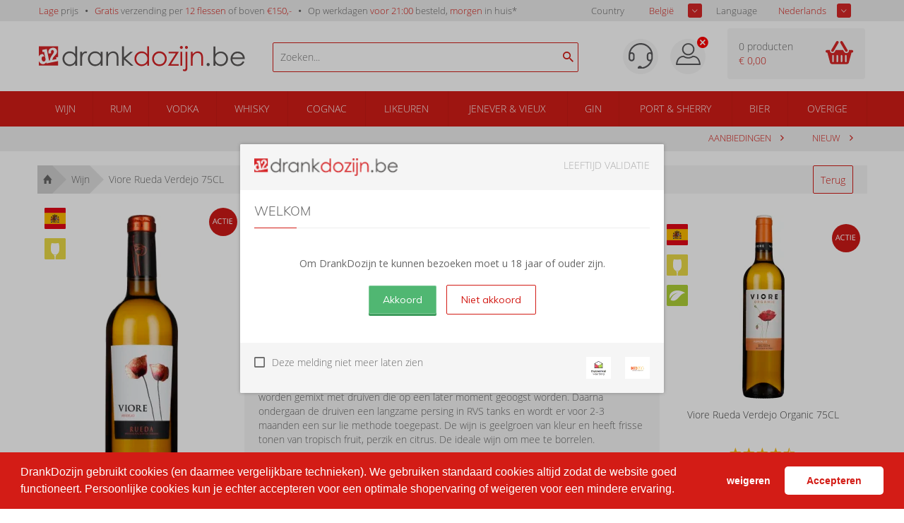

--- FILE ---
content_type: text/html; charset=iso-8859-1
request_url: https://drankdozijn.be/artikel/fles-viore-rueda-verdejo-75cl
body_size: 15818
content:

<!DOCTYPE html>
<!--[if lt IE 7]>      <html class="no-js lt-ie9 lt-ie8 lt-ie7"> <![endif]-->
<!--[if IE 7]>         <html class="no-js lt-ie9 lt-ie8"> <![endif]-->
<!--[if IE 8]>         <html class="no-js lt-ie9"> <![endif]-->
<!--[if gt IE 8]><!-->
<html class="no-js" lang="nl-be">
<!--<![endif]-->
<head prefix="og: https://ogp.me/ns# fb: https://ogp.me/ns/fb# product: https://ogp.me/ns/product#">

	<title>Viore Rueda Verdejo 75cl voordelig kopen? | DrankDozijn.be</title>
	<meta http-equiv="X-UA-Compatible" content="IE=edge">
	<meta name="robots" content="index, follow">
	<meta name="viewport" content="width=device-width, initial-scale=1, maximum-scale=1, user-scalable=no, shrink-to-fit=no">

	<meta name="google-site-verification" content="I980gJyF7Bfm2prVFPe_GvgQ5SHfh1o3RxeYWFYtlZ0" />

	<meta name="theme-color" content="#d31c16">
	<meta name="msapplication-navbutton-color" content="#d31c16">
	<meta name="apple-mobile-web-app-status-bar-style" content="#d31c16">
    <script>
            var userEmail = '';
        var GPersonalProductBlocks = [];
            var GPremiumMember = 'N'
    </script>
	<link rel="alternate" href="https://drankdozijn.nl/artikel/fles-viore-rueda-verdejo-75cl" hreflang="nl-nl" />
<link rel="alternate" href="https://drankdozijn.be/artikel/fles-viore-rueda-verdejo-75cl" hreflang="nl-be" />
<link rel="alternate" href="https://drankdozijn.de/artikel/fles-viore-rueda-verdejo-75cl" hreflang="de-de" />
<link rel="alternate" href="https://drankdozijn.fr/artikel/fles-viore-rueda-verdejo-75cl" hreflang="fr-fr" />
<link rel="canonical" href="https://drankdozijn.be/artikel/fles-viore-rueda-verdejo-75cl" />
	<link href="/assets/img/favicon.ico" rel="shortcut icon" type="image/x-icon" />
    <link href="/assets/css/vendor/packed/vendor-assets-packed.min.css?ver=1604326392" rel="stylesheet" type="text/css">

    <!-- Auto minify by CloudFlare -->
    <link href="/assets/css/theme_v2.css?ver=1749796420" rel="stylesheet">
    	<!--[if IE]>
		<style>
        	.animated {
				opacity: 1 !important;
				transform: translate3d(0) !important;
			}
			#usp ul li span.cur {
				border: 0 none !important;
				line-height: 18px !important;

			}
			#header a {
				text-decoration: none !important;
			}
        </style>
    <![endif]-->

	<meta http-equiv="Content-Type" content="text/html; charset=iso-8859-1" /><meta name="description" content="Viore Rueda Verdejo kopen? Deze wijn &amp;amp; meer bestel je tegen een lage prijs bij DrankDozijn. | Voor 21:00 uur besteld = morgen in huis!*" /><meta name="og:description" id="opengraph_descr" content="Viore Rueda Verdejo kopen? Deze wijn &amp;amp; meer bestel je tegen een lage prijs bij DrankDozijn. | Voor 21:00 uur besteld = morgen in huis!*" /><meta name="og:title" id="opengraph_title" content="Viore Rueda Verdejo 75cl voordelig kopen? | DrankDozijn.be" /><meta property="og:image" content="https://res.cloudinary.com/boozeboodcdn/image/upload/assets/drankdozijn/img/d12-icon.svg" />		<script src="/assets/js/vendor/jquery-2.2.4.min.js"></script>
        <script>
        function getRedirectValue() {
            return btoa(window.location.pathname + window.location.search) + '&encoding=b64';
        }
        </script>

        
        <!-- Icons non-blocking laden -->
        <link rel="preload" href="/assets/css/vendor/ionicons.min.css?ver=1644827134" as="style" onload="this.onload=null;this.rel='stylesheet'">
        <noscript><link href="/assets/css/vendor/ionicons.min.css?ver=1644827134" rel="stylesheet" type="text/css"></noscript>
        <!-- Initialisatie sGTM -->
<script async src="https://sgtm.drankdozijn.be/gtag/js?id=G-QKPGN557YW"></script>
<script type="text/javascript">
    function cookieConsentStatus() {
        const cookies = document.cookie.split(';').map(cookie => cookie.trim());
        const consentCookie = cookies.find(cookie => cookie.startsWith('cookieconsent_status='));
        const consentValue = consentCookie ? consentCookie.split('=')[1] : null;

        return consentValue === 'allow' ? 'granted' : 'denied';
    }
</script>
<script type="text/javascript">
    sgtmDebug = false;
    window.dataLayer = [];

    function gtag() {
        if (sgtmDebug) {
            console.log('gtag event', arguments);
        }

        dataLayer.push(arguments);
    }
    

    // Setup van default consent modus
    gtag('consent', 'default', {
        'ad_storage': cookieConsentStatus(),
        'analytics_storage': cookieConsentStatus()
    });

    // Setup van server-side protocol
    gtag('js', new Date());
    gtag('config', 'G-QKPGN557YW', {
        'transport_url': 'https://sgtm.drankdozijn.be',
        'first_party_collection': true,
        'allow_enhanced_conversions': true
    });

    // Methode om eenmalig de currency in te stellen op EUR voor conversie events
    gtag('set', {
        'currency': 'EUR'
    });

</script>
<script type="text/javascript">
    // When cookie conset is not deny, check every x seconds if status has changed.
    // Using setInterval because CookieStore change event is not supported by safari.
    if (sgtmDebug) {
        console.log('1) Cookie consent status : ' + cookieConsentStatus());
    }

    if (cookieConsentStatus() === 'denied') {
        // Initialize a variable to store the current value of cookieConsentStatus()
        let currentCookieConsentStatus = cookieConsentStatus();

        // Create a function to detect changes to the cookieConsentStatus() property
        function checkCookieConsentStatus() {
            if (cookieConsentStatus() !== currentCookieConsentStatus) {
                if (sgtmDebug) {
                    console.log('2) Cookie consent status : ' + cookieConsentStatus());
                }

                gtag('consent', 'update', {
                    'ad_storage': cookieConsentStatus(),
                    'analytics_storage': cookieConsentStatus(),
                });

                currentCookieConsentStatus = cookieConsentStatus();
            }
        }

        // Set up an interval to check for changes every x second
        setInterval(checkCookieConsentStatus, 3000);
    }
</script></head>
<body>
    <!-- Leeftijd validatie -->
					<div class="leeftijdcheck_overlay">
					<div class="leeftijdcheck">
						<div id="leeftijd-wrapper">

							<div class="drankdozijn_vernieuwd">
								<img sizes="(min-width: 768px) 171px, 137px" srcset="
                                    https://res-1.cloudinary.com/boozeboodcdn/image/upload/c_limit,h_25,w_171/f_auto,q_auto/v1/assets/drankdozijn/img/svg/logo-drankdozijn-be.svg 171w,https://res-1.cloudinary.com/boozeboodcdn/image/upload/c_limit,h_20,w_137/f_auto,q_auto/v1/assets/drankdozijn/img/svg/logo-drankdozijn-be.svg 137w" src="
                                    https://res-1.cloudinary.com/boozeboodcdn/image/upload/c_limit,h_25,w_171/f_auto,q_auto/v1/assets/drankdozijn/img/svg/logo-drankdozijn-be.svg" class="pull-left" alt="https://drankdozijn.be" />
                                <span style="color: #ADADAD;" class="pull-right">LEEFTIJD VALIDATIE</span>
								<div class="clear"></div>
							</div>

            				<div class="leeftijd_top">
            					<h4>Welkom</h4>
            					<p class="text-center"><b>Om DrankDozijn te kunnen bezoeken moet u 18 jaar of ouder zijn.</b></p>
            				</div>

            				<div class="leeftijd_bottom">
            					<div class="validatie_ja_nee">
            						<button style="margin-right: 10px;" type="submit" value="JA" class="btn inloggen ja-button naar_ddz" name="naar_drankdozijn">Akkoord</button>
            						<div class="clear hidden"></div>
            						<button type="submit" value="NEE" class="btn outline inloggen nee-button" onclick="javascript:$('#leeftijd-wrapper').hide();$('#validatie-nee').show();">Niet akkoord</button>
            					</div>
            				</div>

						</div>

            			<div id="validatie-nee" style="display: none;">
            				<div class="drankdozijn_vernieuwd">
            					<img sizes="(min-width: 768px) 171px, 137px" srcset="
            						https://res-1.cloudinary.com/boozeboodcdn/image/upload/c_limit,h_25,w_171/f_auto,q_auto/v1/assets/drankdozijn/img/svg/logo-drankdozijn-be.svg 171w, https://res-1.cloudinary.com/boozeboodcdn/image/upload/c_limit,h_20,w_137/f_auto,q_auto/v1/assets/drankdozijn/img/svg/logo-drankdozijn-be.svg 137w" src="
                                        https://res-1.cloudinary.com/boozeboodcdn/image/upload/c_limit,h_25,w_171/f_auto,q_auto/v1/assets/drankdozijn/img/svg/logo-drankdozijn-be.svg" class="pull-left" alt="DrankDozijn.be" />
								<span style="color: #ADADAD;" class="pull-right">LEEFTIJD VALIDATIE</span>
								<div class="clear"></div>
							</div>

            				<div style="padding: 20px 20px 40px 20px;">
            					<h4>Sorry</h4>
            					<p>DrankDozijn.be verkoopt geen alcoholhoudende dranken aan personen onder de 18 jaar.</p>
                      <input onclick="javascript: checkLegalAge();" type="checkbox" class="custom_check" id="legal_age_continue" name="legal_age_continue" />
                      <label for="legal_age_continue">Ik heb wel de wettelijke leeftijd om alcohol te drinken op mijn locatie</label>
                      <script>
                        function checkLegalAge(e) {
                          var legal_age_continue_btn = document.getElementById('legal_age_continue_btn');
                          if(document.getElementById('legal_age_continue').checked){
                            legal_age_continue_btn.style.display = 'initial';
                          } else {
                            legal_age_continue_btn.style.display = 'none';
                          }
                        }
                      </script>
                      <div style="text-align: center; padding-top: 20px">
                        <button id="legal_age_continue_btn" style="margin-right: 10px; display: none" type="submit" value="JA" class="btn inloggen ja-button naar_ddz" name="naar_drankdozijn">Toch doorgaan</button>
                      </div>
                    </div>
						</div>

            			<div class="thuiswinkel_leeftijd">
            				<a href="https://drankdozijn.be/alcoholgebruik">
								<img src='https://res-3.cloudinary.com/boozeboodcdn/image/upload/c_limit,h_20,w_25/f_auto,q_40/v1/assets/drankdozijn/img/svg/nix18.svg' alt='NIX 18' title='NIX 18'/>							</a>
							<a href="https://www.thuiswinkel.org/leden/drankdozijn.nl/certificaat" target="_blank" rel="nofollow">
								<img src='https://res-2.cloudinary.com/boozeboodcdn/image/upload/c_limit,h_20,w_25/f_auto,q_40/v1/assets/drankdozijn/img/svg/thuiswinkel-waarborg.svg' alt='Thuiswinkel' loading='lazy' title='Thuiswinkel'/>							</a>
            				<p>
            					<input type="checkbox" class="custom_check" id="validatie_cookie" name="validatie_cookie" />
            					<label for="validatie_cookie">Deze melding niet meer laten zien</label>
            				</p>
							<div class="clear"></div>
						</div>

					</div>
				</div>
			<!-- /Leeftijd validatie -->

	


		<div class="alert alert-success fixed top" style="z-index: 4;">
		<b class="product-name"></b> <span class="product-desc"></span>
	</div>

	<div class="container-fluid hidden-xs" id="usp">
		<div class="row">
			<div class="container">
				<div class="row">
					<div class="col-xs-12">
						<ul class="pull-left">
							<li class="hidden-xs hidden-sm"><span>Lage</span> prijs</li>
							<li class="hidden-sm hidden-md"><span>Gratis</span> verzending per <span>12 flessen</span> of boven <span>&euro;150,-</span></li>
														<li><a href="/verzendinformatie">Op werkdagen <span>voor 21:00</span> besteld, <span>morgen</span> in huis*</a></li>
							
							<!-- <li class="hidden-xs hidden-sm"><span>Groot</span> assortiment</li> -->
							<!-- <li class="hidden-xs hidden-sm"><span>Per fles</span> bestellen</li> -->
						</ul>
                        <!-- Shop selectors pas tonen wanneer DOM geladen is. Voorkomt geflikker van dropdowns tijdens het opbouwen van de pagina -->
						<ul class="pull-right" style="display:none;" id="shopSelectors">
																	<li><span style="color: #676767;" class="pull-left">Country</span>
                                        <div class="sb_filter sample-1">
                                            <select id="set_land" onChange="changeShopPopup(window.location.pathname + window.location.search)">
                                                 <option value="NL" >Nederland</option>                                                  <option value="BE" selected>Belgi&euml;</option>                                                  <option value="DE" >Duitsland</option>                                                                                                  <option value="FR" >Frankrijk</option>                                         </select>
								</div></li>
																									<li><span style="color: #676767;" class="pull-left">Language</span>
								<div class="sb_filter sample-1">
									<select id="set_language"
										onChange="changeLang(getRedirectValue())">
										<option value="nl"
											selected>Nederlands</option>
										<option value="en"
											>English</option>
										<option value="de" >Deutsch</option>
										<option value="fr" >Frans</option>
									</select>
								</div></li>
															</ul>
					</div>
				</div>
			</div>
		</div>
	</div>

	<nav class="container-fluid" id="navigation">
		<div class="row">
			<div class="container">
				<div class="row">
					<div class="col-xs-12 visible-xs">
						<ul class="pull-left mobile-navigation">
							<li><a href="#" class="account-mobile" id="product-menu"> <i class="ion-navicon-round"></i>
							</a>
								<ul class="dropdown-menu" id="product-category">
    																		</ul></li>
              							<li style="position: initial;" class="open">
                                <a href="#" class="dropdown-toggle account-mobile" id="product-search" data-toggle="dropdown" type="button" aria-haspopup="true" aria-expanded="true">
                                    <i class="ion-android-search"></i>
							    </a>
								<ul class="dropdown-menu" aria-labelledby="product-search">
                                    <span x-data="searchSuggestions">
    <li>
        <form method="get" action="/zoeken">
            <input @input.debounce.150="fetchSuggestions" class="search-input-mobile" placeholder="Zoeken..." type="text" x-model="searchTerm" x-on:blur="onBlur()" x-on:focus="onFocus()" @keyup.enter="onEnter()">
            <label for="submit" class="add-on" @click="onEnter()">
                <i class="ion-android-search"></i>
            </label>
        </form>
    </li>
    <div class="autocomplete-container-new-mobile">
        <template x-for="suggestion in suggestions.slice(0, 50)">
            <div class="autocomplete-item-new-mobile" x-on:click="gotoLink(suggestion)">
                <div class="autocomplete-image-new-mobile">
                    <template x-if="suggestion.image">
                        <img :src="'https://res.cloudinary.com/boozeboodcdn/image/upload/e_trim:10/c_pad,h_80,w_80/c_limit,h_80,w_80/b_rgb:ffffff,q_80/f_auto/d_assets:misc:empty-search-suggestion.png' + suggestion.image" />
                    </template>
                    <template x-if="!suggestion.image">
                        <img src="https://res.cloudinary.com/boozeboodcdn/image/upload/e_trim:10/c_pad,h_80,w_80/c_limit,h_80,w_80/b_rgb:ffffff,q_80/f_auto/v20231002115600/assets/misc/empty-search-suggestion.png" />
                    </template>
                </div>
                <div class="autocomplete-text-new-mobile">
                    <p style="font-weight: 400;" class="autocomplete-text-new-mobile-overflow-text" x-html="highlightSuggestions(suggestion)"></p>
                    <template x-if="suggestion.subText">
                        <p x-text="suggestion.subText"></p>
                    </template>
                </div>
                <div class="suggestion-label-new-mobile">
                    <p style="font-size:.775rem" class="autocomplete-text-new-mobile-overflow-text label-styling-new-mobile" x-text="getLabel(suggestion)"></p>
                </div>
            </div>

        </template>
    </div>
</span>
<style>
    .autocomplete-container-new-mobile {
        background: #fff;
        overflow: auto;
        position: absolute;
        max-height: 50vh;
        width: 100vw;
        z-index: 9999;
        top: 41px;
    }

    .autocomplete-item-new-mobile {
        display: flex;
        padding: 4px;
        margin-top: 4px;
        white-space: nowrap;
        overflow: hidden;
        text-overflow: ellipsis;
        cursor: pointer;
        border: 1px solid #ccc;
        border-top: none;
    }

    .autocomplete-image-new-mobile {
        flex-grow: 0;
        flex-basis: 0;
        margin: 6px 9px 6px 3px;
        width: 40px;
        height: 40px;
    }

    .autocomplete-image-new-mobile img {
        max-width: 40px;
    }

    .autocomplete-text-new-mobile {
        flex-grow: 1;
        flex-basis: 0;
        overflow: hidden;
        text-overflow: ellipsis;
    }

    .autocomplete-text-new-mobile-overflow-text {
        white-space: nowrap;
        overflow: hidden;
        text-overflow: ellipsis;
        padding-right: 6px;
    }

    .autocomplete-label-new-mobile {
        flex-grow: 0;
        flex-basis: 0;
        margin: 3px;
    }

    .label-styling-new-mobile {
        background-color: #d31c16;
        padding: 5px 5px;
        border-radius: 0.25em;
        text-align: center;
        line-height: 1;
        color: #fff;
        white-space: nowrap;
        vertical-align: baseline;
        width: 75px;
    }
</style>								</ul>
							</li>
						</ul>

						<a href="/" class="brand text-center"> <img src='https://res-2.cloudinary.com/boozeboodcdn/image/upload/e_make_transparent/c_mpad,h_30/q_40/v1/assets/drankdozijn/img/svg/d12-logo-white.svg' alt='Account'/>						</a>

						<ul class="pull-right mobile-navigation" >
						<!--
							<li><a href="#" class="dropdown-toggle account-mobile" id="user-menu"
								data-toggle="dropdown" type="button" aria-haspopup="true"
								aria-expanded="true">
						-->

							<li id="user-menu-cntx"><a href="#" class="dropdown-toggle account-mobile" id="user-menu"
								type="button" aria-haspopup="true"
								aria-expanded="true">
                                                                    <div class="ion-close-circled" style="color:white;position:relative;top:-10px;right:-10px;"></div>
                                								<img src='https://res-4.cloudinary.com/boozeboodcdn/image/upload/e_make_transparent/c_mpad,h_30/q_40/v1/assets/drankdozijn/img/svg/account.svg' alt='Account'/>							</a>
								<ul class="dropdown-menu" aria-labelledby="user-menu" id="user-menu-exp">

										<li><a href='/account' rel='nofollow'>Inloggen</a></li><li><a href='/dashboard' rel='nofollow'>Mijn Account</a></li>									<!-- <li><a href="/merken">Merken</a></li> -->
									<!-- <li><a href="/nieuw">Nieuw</a></li> -->
									<!-- <li><a href="/prijs">Prijs</a></li> -->
										<li><a href='/vergelijken'><span id='vergelijking_menu_mob'>Vergelijken</span></a></li>



        	<!--
 						<ul class="pull-right"
 				-->
															<style type="text/css">
                             .container_land_mobile, .container_language_mobile{

                             	  margin-bottom: 10px;
                             }
							 .container_land_mobile ul, .container_language_mobile ul{
	                               top: 0 !important;
							 	   min-width: 100px;
							 }
							 span.langcountr-mobile-span{

	                           color: rgb(130, 130, 130);
	                           font-family: "Open Sans", sans-serif;
	                           font-size: 13px;
	                           font-weight: 400;
							 	line-height: 36px;
							 margin-left: 20px;

							 }
							 .set_land_mobile, set_language_mobile{
	                               display: none;
							 }
							</style>
									<li style="height: auto;">
										<span class="pull-left langcountr-mobile-span">Country</span>
								<div class="sb_filter container_land_mobile sample-1">
									<select id="set_land_mobile" onChange="changeShopPopup_mobile(window.location.pathname)">
                                         <option value="NL" >Nederland</option>                                          <option value="BE" selected>Belgie</option>                                         <option value="DE" >Duitsland</option>                                                                                 <option value="FR" >Frankrijk</option>                                    </select>
								</div></li>

								
								
									<li style="height: auto; padding-bottom:10px;">
										<span class="pull-left langcountr-mobile-span">Language</span>
								<div class="sb_filter container_language_mobile sample-1">

									<select id="set_language_mobile"
										onChange="changeLang_mobile(getRedirectValue())">
										<option value="nl"
											selected>Nederlands</option>
										<option value="en"
											>English</option>
										<option value="de" >Deutsch</option>
										<option value="fr" >Frans</option>
									</select>

								</div></li>
								                            </ul></li>
							<li>
                                <a href="/winkelwagen" rel="nofollow" class="cart-mobile account-mobile" type="button">
                                    <i class="ion-android-cart"></i>
							        <span class="cart_count_mob">0</span>
							    </a>
                            </li>
						</ul>
						<div class="clear"></div>
					</div>
					<div class="col-xs-12 hidden-xs">

						<ul>
							<li class="hidden-xs"><a href="/">Home</a></li>

																<li><a href="/merken">Merken</a></li>
							<li><a href="/nieuw">Nieuw</a></li>
							<!-- <li><a href="/prijs">Prijs</a></li> -->
								<li><a href='/vergelijken'><span id='vergelijking_menu'>Vergelijken</span></a></li>								<li><a href="/aanbiedingen">Aanbiedingen</a></li>


															</ul>
							<ul class="pull-right">
							<li>
    							<a href='/dashboard' rel='nofollow'  class="account">
    							<img src='https://res-4.cloudinary.com/boozeboodcdn/image/upload/e_make_transparent/c_mpad,h_30/q_40/v1/assets/drankdozijn/img/svg/account.svg' alt='Account'/>    							</a>
                            </li>
								<li><a href='/account' rel='nofollow' class='login'>Inloggen</a></li>							</ul>
					</div>
				</div>
			</div>
		</div>
	</nav>


	<div class="container-fluid hidden-xs" id="header">
		<div class="row">
			<div class="container">
				<div class="row">
					<div class="col-xs-6 col-sm-4 col-md-4 col-lg-3 col-lg-offset-0">
						<div class="logo">
							<a href="/" title="Online drank kopen | DrankDozijn.be">
																	<svg viewBox="0 0 171 21" xmlns="http://www.w3.org/2000/svg" fill-rule="evenodd" clip-rule="evenodd" stroke-linejoin="round" stroke-miterlimit="1.414"><path d="M139.948 14.033c.358 0 .663.126.916.379.252.252.378.561.378.926 0 .357-.126.664-.378.92a1.24 1.24 0 0 1-.916.384 1.24 1.24 0 0 1-.915-.384 1.267 1.267 0 0 1-.379-.92c0-.365.127-.674.379-.926.253-.253.558-.379.915-.379M150.28 15.222a4.427 4.427 0 0 0 3.921-2.304 4.662 4.662 0 0 0 .614-2.315c0-.813-.207-1.589-.619-2.325a4.512 4.512 0 0 0-1.664-1.72 4.316 4.316 0 0 0-2.231-.616c-.805 0-1.569.205-2.293.616a4.275 4.275 0 0 0-1.669 1.657c-.389.694-.583 1.476-.583 2.346 0 1.326.436 2.434 1.307 3.325s1.944 1.336 3.217 1.336m-5.892 1.126V.482h1.473v6.386c.617-.758 1.307-1.324 2.071-1.699a5.622 5.622 0 0 1 2.512-.563c1.619 0 3.001.587 4.146 1.762 1.146 1.175 1.719 2.601 1.719 4.277 0 1.655-.578 3.069-1.734 4.24-1.157 1.172-2.547 1.757-4.173 1.757-.932 0-1.776-.2-2.533-.599-.757-.4-1.426-1-2.008-1.8v2.105h-1.473zM168.63 9.467c-.197-.786-.483-1.413-.859-1.884-.376-.469-.873-.848-1.49-1.136a4.578 4.578 0 0 0-1.949-.431c-1.124 0-2.09.361-2.897 1.083-.59.526-1.036 1.316-1.338 2.368h8.533zm0 3.082l1.241.653c-.407.799-.877 1.445-1.411 1.936a5.608 5.608 0 0 1-1.801 1.12c-.667.256-1.421.384-2.264.384-1.868 0-3.328-.611-4.381-1.835-1.053-1.225-1.579-2.608-1.579-4.151a6.12 6.12 0 0 1 1.337-3.883c1.13-1.444 2.643-2.167 4.539-2.167 1.951 0 3.51.74 4.675 2.22.829 1.045 1.25 2.35 1.264 3.914h-10.301c.029 1.329.453 2.42 1.275 3.269.822.851 1.837 1.276 3.045 1.276a4.89 4.89 0 0 0 1.701-.304 4.448 4.448 0 0 0 1.406-.807c.386-.335.804-.877 1.254-1.625M31.57.298v16.038h-1.467v-1.989c-.624.759-1.324 1.328-2.101 1.712a5.678 5.678 0 0 1-2.547.574c-1.637 0-3.037-.594-4.195-1.781-1.159-1.187-1.739-2.633-1.739-4.334 0-1.666.585-3.092 1.754-4.275 1.171-1.184 2.578-1.776 4.223-1.776.95 0 1.809.202 2.579.606.768.404 1.445 1.01 2.026 1.819V.298h1.467zm-5.951 5.605a4.485 4.485 0 0 0-3.967 2.327 4.694 4.694 0 0 0-.621 2.336c0 .814.209 1.594.627 2.337a4.549 4.549 0 0 0 1.683 1.737 4.405 4.405 0 0 0 2.268.622 4.65 4.65 0 0 0 2.316-.618 4.286 4.286 0 0 0 1.684-1.667c.393-.701.59-1.49.59-2.368 0-1.339-.441-2.458-1.323-3.357-.881-.9-1.967-1.349-3.257-1.349M34.16 4.765h1.521v1.691c.454-.667.932-1.165 1.436-1.495.504-.329 1.028-.494 1.574-.494.411 0 .851.131 1.318.393l-.776 1.255c-.312-.134-.574-.202-.787-.202-.497 0-.976.204-1.435.612-.462.407-.813 1.04-1.054 1.898-.184.66-.276 1.993-.276 3.998v3.915H34.16V4.765zM52.586 4.765v11.571h-1.467v-1.989c-.625.759-1.325 1.328-2.101 1.712a5.677 5.677 0 0 1-2.546.574c-1.639 0-3.038-.592-4.196-1.781-1.16-1.187-1.74-2.633-1.74-4.334 0-1.665.585-3.091 1.756-4.275 1.169-1.185 2.577-1.776 4.221-1.776.951 0 1.81.202 2.58.606.769.405 1.444 1.011 2.026 1.819V4.765h1.467zm-5.951 1.137a4.486 4.486 0 0 0-3.967 2.327 4.698 4.698 0 0 0-.621 2.337c0 .814.21 1.594.626 2.337a4.56 4.56 0 0 0 1.685 1.737c.704.414 1.46.622 2.267.622.815 0 1.587-.206 2.316-.616a4.324 4.324 0 0 0 1.684-1.669c.393-.701.589-1.491.589-2.369 0-1.337-.441-2.457-1.322-3.357-.882-.899-1.967-1.349-3.257-1.349M55.719 4.765h1.489v2.073c.594-.794 1.254-1.388 1.977-1.781a4.855 4.855 0 0 1 2.362-.59c.864 0 1.632.219 2.301.659a3.927 3.927 0 0 1 1.484 1.776c.319.745.478 1.905.478 3.478v5.956h-1.488v-5.521c0-1.332-.055-2.222-.166-2.669-.172-.765-.503-1.341-.993-1.728-.488-.386-1.127-.579-1.914-.579-.901 0-1.708.297-2.42.893a4.181 4.181 0 0 0-1.409 2.212c-.142.574-.212 1.624-.212 3.149v4.243h-1.489V4.765zM68.772.298v16.038h1.491v-5.21l5.826 5.21h2.096l-6.732-6.052 6.359-5.52h-2.185l-5.364 4.671V.298h-1.491z" fill="#595756" fill-rule="nonzero"/><path d="M91.048.298v16.038H89.58v-1.989c-.624.759-1.324 1.328-2.1 1.712a5.677 5.677 0 0 1-2.546.574c-1.638 0-3.037-.594-4.196-1.781-1.16-1.187-1.739-2.633-1.739-4.334 0-1.666.585-3.092 1.755-4.275 1.17-1.184 2.577-1.776 4.221-1.776.951 0 1.811.202 2.58.606.769.404 1.444 1.01 2.025 1.819V.298h1.468zm-5.95 5.605c-.828 0-1.594.203-2.295.61A4.47 4.47 0 0 0 81.13 8.23a4.705 4.705 0 0 0-.621 2.336c0 .814.21 1.594.627 2.337a4.544 4.544 0 0 0 1.684 1.737 4.4 4.4 0 0 0 2.268.622c.814 0 1.586-.207 2.316-.618a4.29 4.29 0 0 0 1.683-1.667c.393-.701.589-1.49.589-2.368 0-1.339-.441-2.458-1.321-3.357-.882-.9-1.968-1.349-3.257-1.349M99.679 4.467c1.784 0 3.261.645 4.433 1.935 1.065 1.178 1.598 2.571 1.598 4.18 0 1.616-.564 3.03-1.689 4.238-1.126 1.21-2.574 1.813-4.342 1.813-1.775 0-3.226-.603-4.351-1.813-1.126-1.208-1.689-2.622-1.689-4.238 0-1.603.532-2.992 1.597-4.169 1.172-1.297 2.653-1.946 4.443-1.946m-.005 1.457c-1.238 0-2.302.457-3.191 1.372-.889.914-1.334 2.021-1.334 3.317 0 .839.202 1.617.609 2.341a4.308 4.308 0 0 0 1.642 1.675c.691.393 1.448.59 2.274.59.826 0 1.583-.197 2.273-.59a4.29 4.29 0 0 0 1.643-1.675 4.702 4.702 0 0 0 .609-2.341c0-1.296-.446-2.403-1.339-3.317-.893-.915-1.956-1.372-3.186-1.372M107.299 4.765h8.497l-6.551 10.252h6.339v1.319h-8.902l6.546-10.263h-5.929V4.765zM117.796 0c.339 0 .628.121.868.362.241.24.361.531.361.872 0 .332-.12.62-.361.861-.24.242-.529.362-.868.362a1.16 1.16 0 0 1-.857-.362 1.18 1.18 0 0 1-.36-.861c0-.341.12-.632.36-.872.239-.241.524-.362.857-.362m-.738 4.764h1.488v11.571h-1.488V4.764zM121.242 4.765h1.51V18.08c0 .971-.175 1.678-.526 2.122-.351.443-.832.663-1.441.663-.504 0-1.07-.119-1.702-.361v-1.34c.397.207.755.309 1.075.309.403 0 .705-.166.903-.5.121-.212.181-.656.181-1.329V4.765zM121.976 0c.34 0 .629.121.867.361.238.242.356.532.356.873 0 .333-.118.62-.356.861a1.173 1.173 0 0 1-.867.362c-.34 0-.629-.121-.867-.362a1.187 1.187 0 0 1-.357-.861c0-.341.12-.631.357-.873.238-.24.527-.361.867-.361M125.631 4.765h1.488v2.073c.594-.794 1.255-1.388 1.978-1.781a4.855 4.855 0 0 1 2.362-.59c.864 0 1.632.219 2.302.659a3.922 3.922 0 0 1 1.482 1.776c.32.745.479 1.905.479 3.478v5.956h-1.488v-5.521c0-1.332-.056-2.222-.166-2.669-.172-.765-.503-1.341-.993-1.728-.488-.386-1.127-.579-1.914-.579-.901 0-1.708.297-2.42.893a4.181 4.181 0 0 0-1.409 2.212c-.143.574-.213 1.624-.213 3.149v4.243h-1.488V4.765zM.126 8.436c.506-.929 1.24-1.489 2.2-1.682A3.028 3.028 0 0 1 3.43 6.73c.45.568.854 1.398 1.163 2.144-.37-.225-.751-.304-1.143-.225-.498.1-.842.37-1.035.808-.193.44-.225.973-.1 1.601.12.595.355 1.07.704 1.421.35.354.778.479 1.286.378.42-.085.757-.326 1.009-.718.254-.396.28-.959.131-1.703-.005-.025-.013-.045-.019-.071l-.603-2.996.006.003-.508-2.52-1.236.249-.368-1.825 3.767-.758 1.925 9.563.743-.151a4.28 4.28 0 0 1 .014-.477c.05-.57.206-1.145.468-1.725.262-.579.658-1.237 1.188-1.971.698-.959 1.147-1.65 1.345-2.074a2.1 2.1 0 0 0 .156-1.331c-.07-.345-.228-.608-.478-.79a1.02 1.02 0 0 0-.836-.182c-.446.09-.739.341-.878.753-.138.412-.139 1.039-.004 1.88l-2.08.318c-.218-1.083-.221-1.932-.008-2.546a2.918 2.918 0 0 1 1.076-1.462 4.503 4.503 0 0 1 1.736-.735c1.072-.216 1.973-.09 2.704.38.731.47 1.185 1.146 1.363 2.03.096.474.09.931-.015 1.369a3.381 3.381 0 0 1-.499 1.152c-.229.329-.649.822-1.264 1.478-.922.987-1.474 1.734-1.659 2.242-.183.508-.264.939-.243 1.293l3.281-.659-.295-1.463 1.691-.341V.298H0v8.395c.04-.086.08-.173.126-.257" fill="#d52427" fill-rule="nonzero"/><path d="M10.077 13.64l.001.005-3.832.771-.19-.944c-.562.848-1.255 1.354-2.08 1.52-.988.198-1.887-.037-2.699-.709A4.381 4.381 0 0 1 .001 12.5v3.712h15.914v-3.746l-5.838 1.174z" fill="#d52427" fill-rule="nonzero"/></svg>
															</a>
						</div>
					</div>

					<div class="hidden-xs hidden-sm hidden-md col-sm-4  col-md-5 col-lg-4">
                        <script src="/assets/js/alpinejs-3.13.2.min.js" defer></script>
<span x-data="searchSuggestions" id="searchSuggestions" hidden>
    <div class="search-container">
        <span class="search-icon" @click="onEnter()"><i class="ion-android-search"></i></span>
        <input @input.debounce.150="fetchSuggestions" id="searchSuggestionsInput" class="search-input" placeholder="Zoeken..." type="text" x-model="searchTerm" x-on:blur="onBlur()" x-on:focus="onFocus()" @keyup.enter="onEnter()">
    </div>
    <div class="suggestions-container" x-show="showSuggestions" id="suggestionsContainer" x-transition>
        <template x-for="suggestion in suggestions.slice(0, 50)">
            <a x-bind:href="getLink(suggestion)" x-bind:target="'_self'" style="text-decoration: none;">
                <div class="suggestion-item">
                    <div class="suggestion-image">
                        <template x-if="suggestion.image">
                            <img :src="'https://res.cloudinary.com/boozeboodcdn/image/upload/e_trim:10/c_pad,h_80,w_80/c_limit,h_80,w_80/b_rgb:ffffff,q_80/f_auto/d_assets:misc:empty-search-suggestion.png' + suggestion.image" class="img" />
                        </template>
                        <template x-if="!suggestion.image">
                            <img src="https://res.cloudinary.com/boozeboodcdn/image/upload/e_trim:10/c_pad,h_80,w_80/c_limit,h_80,w_80/b_rgb:ffffff,q_80/f_auto/v20231002115600/assets/misc/empty-search-suggestion.png" class="img" />
                        </template>
                    </div>
                    <div class="suggestion-text">
                        <p style="font-weight: 400;" class="overflow-text" x-html="highlightSuggestions(suggestion)"></p>
                        <template x-if="suggestion.subText">
                            <p x-text="suggestion.subText"></p>
                        </template>
                    </div>
                    <template x-if="getLabel(suggestion)">
                        <div class="suggestion-label label-styling">
                            <p style="font-size:.775rem" class="overflow-text" x-text="getLabel(suggestion)"></p>
                        </div>
                    </template>
                </div>
            </a>
        </template>
    </div>
</span>
<script>
    function searchSuggestions() {
        return {
            searchTerm: '',
            suggestions: [],
            focused: false,
            get showSuggestions() {
                return this.focused && this.suggestions.length > 0 && this.searchTerm !== ''
            },
            highlightSuggestions(suggestion) {
                // Case-insensitive search
                searchTerm = this.searchTerm.trim();
                subText = suggestion.suggestion;

                // Find the index of the first occurrence of the search term
                let startIndex = subText.toLowerCase().indexOf(searchTerm.toLowerCase());

                // Check if the search type is search and search term is found
                if (suggestion.type === 'search' && startIndex !== -1) {
                    // Find the index of the last occurrence of the search term
                    let endIndex = subText.toLowerCase().lastIndexOf(searchTerm.toLowerCase());

                    // Highlight all occurrences of the search term
                    let highlightedText = subText.substring(0, startIndex) +

                        '<span class="highligth-styling">' +
                        subText.substring(startIndex, endIndex + searchTerm.length) +
                        '</span>' +
                        subText.substring(endIndex + searchTerm.length);

                    return highlightedText;
                } else {
                    // If search term is not found, return the original text
                    return subText;
                }
            },
            onBlur() {
                // Small timeout before onBlur is activated.
                setTimeout(() => {
                    this.focused = false;
                }, 250);
            },
            onFocus() {
                this.focused = true;
            },
            onEnter() {
                if (!this.searchTerm) {
                    return;
                }

                window.location = '/zoeken?zoekterm=' + this.searchTerm
            },
            getLabel(suggestion) {
                if (suggestion.type === 'brand') {
                    if (this.getLanguage() === 'fr') {
                        return 'Marque';
                    }

                    if (this.getLanguage() === 'de') {
                        return 'Marke';
                    }

                    if (this.getLanguage() === 'en') {
                        return 'Brand';
                    }

                    return 'Merk';
                }

                if (suggestion.type === 'link') {
                    if (this.getLanguage() === 'fr') {
                        return 'Raccourci';
                    }

                    if (this.getLanguage() === 'de') {
                        return 'Abkurzung';
                    }

                    if (this.getLanguage() === 'en') {
                        return 'Shortcut';
                    }

                    return 'Link'
                }

                if (suggestion.type === 'search' || suggestion.type === 'group') {
                    return suggestion.category
                }

                return false
            },
            getLink(suggestion) {
                if (suggestion.type === 'brand') {
                    return '/merk/' + suggestion.propertyAlias
                }

                if (suggestion.type === 'link') {
                    return suggestion.url
                }

                if (suggestion.type === 'group') {
                    return '/groep/' + suggestion.mainGroupAlias + '/' + suggestion.propertyAlias
                }

                if (suggestion.type === 'search') {
                    return '/artikel/' + suggestion.alias
                }

                return false
            },
            gotoLink(suggestion) {
                window.location = this.getLink(suggestion)
            },
            getApiDomain() {
                return 'https://as400-api.henksmit.nl.prod.devhulst.nl/';
            },
            getCountry() {
                return 'be';
            },
            getLanguage() {
                return 'nl';
            },
            getPremiumMember() {
                return 'false';
            },
            async fetchSuggestions() {
                if (this.searchTerm === '') {
                    this.suggestions = [];
                    return;
                }

                try {
                    const response = await this.fetchSearchSuggestions(this.searchTerm);
                    this.suggestions = response.data;
                } catch (error) {
                    console.error(error);
                    this.suggestions = [];
                }
            },
            async fetchSearchSuggestions(searchTerm) {
                const response = await fetch(
                    `${this.getApiDomain()}api/public/smit/v2/suggestions?query=${encodeURIComponent(searchTerm)}&premium=${this.getPremiumMember()}&webshop=drankdozijn&country=${this.getCountry()}&language=${this.getLanguage()}`
                );
                const data = await response.json();
                if (data && data.data) {
                    return data;
                }
                return {
                    data: []
                };
            }
        }
    }

    // Start hidden to prevent to Content Layout Shift
    document.addEventListener('alpine:initialized', () => {
        const searchSuggestions = document.getElementById("searchSuggestions");
        searchSuggestions.removeAttribute("hidden");
    })

    document.addEventListener('scroll', () => {
        const searchfieldRect = document.getElementById('searchSuggestionsInput').getBoundingClientRect();
        const searchfieldRectTop = Math.round(searchfieldRect.top);

        if (searchfieldRectTop < 0) {
            document.getElementById("suggestionsContainer").setAttribute("hidden", true);
        } else {
            document.getElementById("suggestionsContainer").removeAttribute("hidden");
        }
    })
</script>
<style>
    .label-styling {
        background-color: #d31c16;
        padding: 5px 5px;
        border-radius: 0.25em;
        text-align: center;
        line-height: 1;
        color: #fff;
        white-space: nowrap;
        vertical-align: baseline;
    }

    .highligth-styling {
        background-color: #f17e7a;
        border-radius: 0.25em;
        line-height: 1;
        white-space: nowrap;
        vertical-align: baseline;
    }

    .overflow-text {
        white-space: nowrap;
        overflow: hidden;
        text-overflow: ellipsis;
    }

    .search-input {
        width: 111%;
        margin-left: 10%;
        border: 1px solid #d31c16;
        padding-right: 30px;
    }

    .search-container {
        position: relative;
    }

    .search-icon {
        position: absolute;
        top: 50%;
        right: -19%;
        transform: translateY(-50%);
        color: #d31c16;
        font-size: 20px;
        z-index: 9;
    }

    .suggestions-container {
        position: absolute;
        margin-left: 10%;
        top: 100%;
        left: 0;
        width: 111%;
        background-color: #fff;
        border: 1px solid #ccc;
        border-top: none;
        max-height: 80vh;
        overflow-y: auto;
        z-index: 999;
    }

    .suggestions-container a {
        display: block;
        text-decoration: none;
        transition: background-color 0.3s, border-left 0.3s;
        border-left: 2px solid transparent;
        box-sizing: border-box;

    }

    .suggestions-container a:hover {
        background-color: #f9f9f9;
        border-left-color: #d31c16;
    }

    .suggestion-item {
        display: flex;
        align-items: center;
        padding: 3px;
        /* border-bottom: 1px solid #ccc; */
        cursor: pointer;
    }

    .suggestion-image {
        flex: 0;
        margin: 6px 6px 6px 3px;
    }

    .suggestion-text {
        flex: 1;
        margin: 6px;
        color: black;
        max-width: 265px;

    }

    .suggestion-label {
        flex: 1;
        margin: 3px;
        max-width: 75px;
        min-width: 75px;
    }

    .suggestion-image img {
        max-width: 40px;
    }

    .suggestion-text p {
        margin: 0;
    }
</style>					</div>
					<div class="hidden-xs col-sm-offset-1 col-sm-4 col-md-3 col-lg-offset-0">

						<div class="support">
							<a href="/klantenservice">
								<span></span>
							</a>
							<a id="accountmenubtn" href="javascript: void(0)">
								<span class="accounticon">
                                                                            <div class="ion-close-circled" style="color:red;position:relative;top:-20px;right:-21px;"></div>
                                                                    </span>
							</a>
							<div id="accountmenu" class="accountmenu">
						    <ul>
									<li><a href="/vergelijken">Vergelijken</a></li>
									<li><a href="/dashboard-orders">Mijn bestellingen</a></li>
						      <li><a href="/favorieten">Mijn favorieten</a></li>
						      <li><a href="/dashboard">Mijn account</a></li>
									<hr>
									<!-- <li><a href="/account/afmelden">Uitloggen</a></li> -->
									<li><a href='/account' rel='nofollow'>Inloggen</a></li>								</ul>
							</div>
							<script>
							window.onclick = function(event) {
								if(document.getElementById('accountmenubtn').contains(event.target)) {
							    document.getElementById("accountmenu").classList.toggle("show");
							  } else if(!document.getElementsByClassName('accountmenu')[0].contains(event.target)) {
							    document.getElementById("accountmenu").classList.remove('show');
							  }
							}
							</script>

						</div>

					</div>
					<div
						class="col-xs-6 col-sm-3 col-md-2 col-sm-offset-0 col-lg-offset-0 col-lg-2">

						<div class="winkelwagen_header">
							<a href="/winkelwagen" rel="nofollow">
								<div class="rules_box hidden-xs">
									<p class="cart_count">0 producten</p>
									<!-- <p id="box_count">0 dozen</p> -->
									<p id="cart_total" class="cart_total">&euro; 0,00</p>
								</div>
								<div class="winkelwagen_doos"></div>
							</a>
						</div>

					</div>
				</div>
			</div>
		</div>
	</div>


		

	<div class="top-alert">
		<div class="row">
			<div class="col-xs-12">
				<div id="messages_blok"
					class=" alert alert-warning alert-dismissible" role="alert"
										style="display: none;"
                    					>

					<strong>Let op!</strong> <span id="messages">
                        </span>
					<button type="button" class="close" data-dismiss="alert" aria-label="Close">
					    <span aria-hidden="true"> <i class="ion-close-circled"></i>
					</span>
					</button>
				</div>

			</div>
		</div>
	</div>

		<script type="text/javascript">var GloginState = false;</script><script type="text/javascript">
var Global={imgCacheVersion:'20210322',productImgCacheVersion:'20210322',brandImgCacheVersion:'20210322',productImgQuality:{mainimage:'best',slideThumbs:'eco',homeBanners:'best'},productImgZoomMagnification:2,ignoreAsFilter:['m_nummer','m_email','m_mode','m_user','utm_campaign','utm_source','utm_medium','utm_land','utm_content','awc','affiliate_id','kees_validate','grid_datum','fbclid'],ignoreAsFilterInternal:['pagina','listLength','sorteerOp','ascdesc','onlyAvail',],apiCacheVersion:'1',currency:'\u20AC',spinnerURL:'assets/drankdozijn/spinners/d12-logo-vierkant-loading',APIurl:'https://es-api.drankdozijn.nl/',AS400APIurl:'https://as400-api.henksmit.nl.prod.devhulst.nl/',API_textsearch_URL:'https://drankdozijn.nl/async/getsuggesties',API_unsubscribe_URL:'https://drankdozijn.nl/async/unsubscribe',API_reportissue_URL:'https://drankdozijn.nl/async/reportissue',featureAliasWhitelist:['certificaat'],featureAliasBlacklist:['prijsklasse'],snapchatToken:'d4f11a5c-c0c0-4faf-9a23-f26361160d5e',siteKey:'6LfQevAUAAAAAKo-cEMKrIW5pagUF4ZHPSSizqWv',stores:{menu:[{alias:'rum',label:'The Rum Store',menutheme:{bgcolor:'#E1D0C8',txtcolor:'#7B4028'},children:[]},{alias:'voor-hem',label:'Voor Hem',menutheme:{bgcolor:'#E1D0C8',txtcolor:'#7B4028'},children:[]},{alias:'voor-haar',label:'Voor Haar',menutheme:{bgcolor:'#E1D0C8',txtcolor:'#7B4028'},children:[]},{alias:'gin',label:'The Gin Store',menutheme:{bgcolor:'#2C73A6',txtcolor:'#ffffff'},children:[{selected:false,alias:'gordons',label:'Gordons'},{selected:false,alias:'tanqueray',label:'Tanqueray'}]},{alias:'whisky',label:'The Whisky Store',menutheme:{bgcolor:'#E1D0C8',txtcolor:'#7B4028'},children:[{selected:false,alias:'johnniewalker',label:'Johnnie Walker',menutheme:{bgcolor:'#D97E1F',txtcolor:'#ffffff'}},{selected:false,alias:'malts',label:'Malts',children:[{selected:false,alias:'cardhu',label:'Cardhu',extraAttributes:''},{selected:false,alias:'dalwhinnie',label:'Dalwhinnie',menutheme:{bgcolor:'#8AB4B5',txtcolor:'#3B525F'},extraAttributes:''},{selected:false,alias:'lagavulin',label:'Lagavulin',extraAttributes:''},{selected:false,alias:'singleton',label:'Singleton',extraAttributes:''},{selected:false,alias:'talisker',label:'Talisker',extraAttributes:''}]}]}]}}
var Local={imgCacheVersion:"20210322",productImgCacheVersion:'20210322',brandImgCacheVersion:'20210322',productImgQuality:{mainimage:'best',},APIurl:"https://es-api.drankdozijn.nl/",AS400APIurl:'https://as400-api.henksmit.nl.prod.devhulst.nl/',API_textsearch_URL:'https://drankdozijn.nl/async/getsuggesties',API_unsubscribe_URL:'https://drankdozijn.nl/async/unsubscribe',}
for(var localKey in Local)Global[localKey]&&(Global[localKey]=Local[localKey]);</script><!-- auto include Vue.js --><link href="/assets/js/vue/static/css/app.6ec93cf43bea022ee3f89d5a14fd083f.css" rel="stylesheet" /><div id=app></div><script type="text/javascript">!function(e){var n=window.webpackJsonp;window.webpackJsonp=function(r,c,a){for(var f,u,i,s=0,d=[];s<r.length;s++)u=r[s],t[u]&&d.push(t[u][0]),t[u]=0;for(f in c)Object.prototype.hasOwnProperty.call(c,f)&&(e[f]=c[f]);for(n&&n(r,c,a);d.length;)d.shift()();if(a)for(s=0;s<a.length;s++)i=o(o.s=a[s]);return i};var r={},t={13:0};function o(n){if(r[n])return r[n].exports;var t=r[n]={i:n,l:!1,exports:{}};return e[n].call(t.exports,t,t.exports,o),t.l=!0,t.exports}o.e=function(e){var n=t[e];if(0===n)return new Promise(function(e){e()});if(n)return n[2];var r=new Promise(function(r,o){n=t[e]=[r,o]});n[2]=r;var c=document.getElementsByTagName("head")[0],a=document.createElement("script");a.type="text/javascript",a.charset="utf-8",a.async=!0,a.timeout=12e4,o.nc&&a.setAttribute("nonce",o.nc),a.src=o.p+"static/js/"+e+"."+{0:"ffa81d28c481244b7da4",1:"922bf80a2e69479d29a0",2:"0cf2ca81398c6996c69c",3:"2041e181ccf4e0f8344a",4:"d5123498b1fb3141a43c",5:"68133d19e1a426214edc",6:"7352c3d4ee1931841100",7:"de753fcb5110a77020c7",8:"010a44706fff2bcb7369",9:"abc260b8913149be72eb",12:"22fe55e737250aa41729"}[e]+".js";var f=setTimeout(u,12e4);function u(){a.onerror=a.onload=null,clearTimeout(f);var n=t[e];0!==n&&(n&&n[1](new Error("Loading chunk "+e+" failed.")),t[e]=void 0)}return a.onerror=a.onload=u,c.appendChild(a),r},o.m=e,o.c=r,o.d=function(e,n,r){o.o(e,n)||Object.defineProperty(e,n,{configurable:!1,enumerable:!0,get:r})},o.n=function(e){var n=e&&e.__esModule?function(){return e.default}:function(){return e};return o.d(n,"a",n),n},o.o=function(e,n){return Object.prototype.hasOwnProperty.call(e,n)},o.p="/assets/js/vue/",o.oe=function(e){throw console.error(e),e}}([]);</script><script type=text/javascript src="/assets/js/vue/static/js/vendor.d0aca2db5ec46180b503.js"></script><script type=text/javascript src="/assets/js/vue/static/js/app.30d7e1ebfe16f9c6ddc4.js"></script>
		        <span id="footer_block" style="display:none">
		<footer class="container-fluid" id="subscribe">
		<div class="row">
			<div class="container">
				<div class="row">
					<div class="col-xs-12">

															<div class="pull-left newsletter">
							<label class="hidden-sm" for="nieuwsbrief">Inschrijven voor nieuwsbrief</label>
							<label class="visible-sm" for="nieuwsbrief">Nieuwsbrief</label>
    							<div class="subscription-container" style="padding-bottom:10px;">
        							<input type="text" name="email" type="email"
        								placeholder="Uw e-mailadres" />
        							<button onClick="subscribeNewsletter()">
        								<i class="ion-paper-airplane"></i>
        							</button>
        							<div id="subscribe-message"></div>
    							</div>
						</div>

							<div id="D12Trustbadge" style="width:1px;height:1px;float:left" class="hide-mobile"></div><div class="pull-right hide-mobile"><etrusted-widget data-etrusted-widget-id="wdg-fc476e2e-7e91-4152-97f1-97acd6f160c0"></etrusted-widget></div>



        							<br class="clear">
    							</div>
							</div>

					</div>
				</div>
			</div>
		</div>
	</footer>

	<footer class="container-fluid gap space" id="footer">
		<div class="row">
			<div class="container gap">
				<div class="row">
					<div class="hidden-xs col-xs-12 col-sm-4 col-md-3">
						<h4>Wij accepteren</h4>
						<div class="payment-row-footer">
                            <div class="payment-footer-item">
							<a href="/betaling">
								<img src='https://res-3.cloudinary.com/boozeboodcdn/image/upload/e_make_transparent/c_mpad,h_30/h_40,q_40,w_40/v1/assets/drankdozijn/img/svg/ideal.png' alt='iDEAL' height='40' loading='lazy' width='40'/>                            </a>
						</div>
                                                    <div class="payment-footer-item">
							<a href="/betaling">
								<img src='https://res-2.cloudinary.com/boozeboodcdn/image/upload/e_make_transparent/c_mpad,h_30/h_40,q_40,w_40/v1/assets/drankdozijn/img/svg/002-mastercard.png' alt='Mastercard' height='40' loading='lazy' width='40'/>                            </a>
						</div>
                                <div class="payment-footer-item">
							<a href="/betaling">
								<img src='https://res-1.cloudinary.com/boozeboodcdn/image/upload/e_make_transparent/c_mpad,h_30/q_40/v1/assets/drankdozijn/img/svg/001-visa.svg' alt='Visa' loading='lazy'/>                            </a>
						</div>
                                      </div>
                            <div class="payment-row-footer">
                                <div class="payment-footer-item">
							<a href="/betaling">
								<img src='https://res-1.cloudinary.com/boozeboodcdn/image/upload/e_make_transparent/c_mpad,h_30/q_40/v1/assets/drankdozijn/img/svg/004-paypal.svg' alt='Pay-Pal' loading='lazy'/>                              </a>
						</div>
                                <div class="payment-footer-item">
							<a href="/betaling">
								<img src='https://res-3.cloudinary.com/boozeboodcdn/image/upload/e_make_transparent/c_mpad,h_30/q_40/v1/assets/drankdozijn/img/svg/bancontact-mister-cash.svg' alt='Bancontact Mister Cash' loading='lazy'/>                            </a>
						</div>
                                      </div>
                            <div class="payment-row-footer">
                      <div class="payment-footer-item">
							<a href="/betaling">
								<img src='https://res-1.cloudinary.com/boozeboodcdn/image/upload/e_make_transparent/c_mpad,h_30/h_50,q_40,w_50/v1/assets/drankdozijn/img/svg/apple-pay.svg' alt='Apple Pay' height='50' loading='lazy' width='50'/>                            </a>
						</div>
                              <div class="payment-footer-item">
          </div>
          </div>

                            </div>
					<div class="hidden-xs col-xs-12 col-sm-4 col-md-3">
						<div class="follow_us">
							<h4>Volg ons via</h4>
							<span>
								<link itemprop="url" href="https://drankdozijn.be/">
								<ul>
									<li><a itemprop="sameAs" class="facebook" target="_blank"
										href="https://nl-nl.facebook.com/DrankDozijn.nl" rel="nofollow"> <i
											class="ion-social-facebook"></i>
									</a></li>
									<li><a itemprop="sameAs" class="instagram" target="_blank"
										href="https://www.instagram.com/drankdozijn/" rel="nofollow"> <i
											class="ion-social-instagram"></i>
									</a></li>
									<li><a itemprop="sameAs" class="youtube" target="_blank"
										href="http://www.youtube.com/channel/UCuKxYRek4TXNYpDhfzCqZSA/videos" rel="nofollow">
											<i class="ion-social-youtube"></i>
									</a></li>
								</ul>
							</span>
							<br class="clear">
						</div>



						<h4>Wij leveren in</h4>
						<div class="icon flag">
							<a href="https://drankdozijn.be/verzendinformatie">
								<img src='https://res-2.cloudinary.com/boozeboodcdn/image/upload/h_35/q_90/v1/assets/drankdozijn/img/svg/flag-nl.png' alt='Nederland' loading='lazy'/>                            </a>
						</div>
						<div class="icon flag">
							<a href="https://drankdozijn.be/belgie">
							<img src='https://res-1.cloudinary.com/boozeboodcdn/image/upload/h_35/q_90/v1/assets/drankdozijn/img/svg/flag-be.png' alt='BelgiÃ«' loading='lazy'/>							</a>
						</div>
						<div class="icon flag">
							<a href="https://drankdozijn.be/duitsland">
								<img src='https://res-2.cloudinary.com/boozeboodcdn/image/upload/h_35/q_90/v1/assets/drankdozijn/img/svg/flag-de.png' alt='Duitsland' loading='lazy'/>							</a>
						</div>

                        <div class="icon flag">
							<a href="https://drankdozijn.be/frankrijk">
								<img src='https://res.cloudinary.com/boozeboodcdn/image/upload/h_35/q_90/v1/assets/drankdozijn/img/svg/flag-fr.png' alt='Frankrijk' loading='lazy'/>							</a>
						</div>



					</div>

					<div class="col-xs-12 col-sm-4 col-md-3" id="review">
											</div>

					<div class="col-xs-12 col-sm-4 col-md-3">
						<h4>Support</h4>
						<ul>
							<li><a href="https://drankdozijn.be/klantenservice">Klantenservice</a></li>
							<li><a href="https://drankdozijn.be/privacy">Privacy</a></li>
							<li><a href="https://drankdozijn.be/disclaimer">Disclaimer</a></li>
							<li><a href="https://drankdozijn.be/faq">FAQ</a></li>
							<li><a href="https://drankdozijn.be/algemene-voorwaarden">Algemene voorwaarden</a></li>
							<li><a href="https://drankdozijn.be/betaling">Betaling</a></li>
							<li><a href="https://drankdozijn.be/verzendinformatie">Verzendinformatie</a></li>
							<li><a href="https://drankdozijn.be/bestellen">Bestellen</a></li>
														<li><a href="https://blog.drankdozijn.nl/nl/" rel="nofollow">Blog</a></li>
														<li><a href="https://drankdozijn.be/over-ons">Over ons</a></li>
													</ul>
					</div>
				</div>
			</div>
		</div>
	</footer>

	<footer class="container-fluid" id="copy">
		<div class="row">
			<div class="container gap">
				<div class="row">
					<div class="col-xs-12 col-sm-6 text-left">
						<p>&copy; DrankDozijn.be BV 2012 - 2026. Alle rechten voorbehouden.</p>
					</div>
					<div class="col-xs-12 col-sm-6 text-right">
						<p>Alle prijzen zijn incl. BTW</p>
					</div>
				</div>
			</div>
		</div>
	</footer>
    </span>
	<script type="text/javascript" src="https://res.cloudinary.com/boozeboodcdn/raw/upload/v2/assets/drankdozijn/js/vendor/vendor-article-packed.min.js?v=1"></script>	<script type="text/javascript" src="/assets/js/packed/packed.min.js?ver=1697090841"></script>
	<div id="combi-popup"></div>
	<div id="samen-popup"></div>
	<div id="change-shop-popup"></div>
	<div id="overlay"></div>


	<!-- Google Tag Manager (noscript) -->
    <noscript><iframe src="https://www.googletagmanager.com/ns.html?id=GTM-NQTLD2T"
    height="0" width="0" style="display:none;visibility:hidden"></iframe></noscript>
    <!-- End Google Tag Manager (noscript) -->


<script>
    addEventListener('DOMContentLoaded', (event) => {
        document.getElementById('shopSelectors').style.removeProperty("display");
        document.getElementById('footer_block').style.removeProperty("display");
    });

    window.dataLayer = window.dataLayer || [];

    addEventListener('load', (event) => {
        $.ajax({
			type: "GET",
			url: "/async/loadmenu",
			datatype: "html",
			success: function(data){
				$("#product-category").html(data);
				$("#hoofdmenu").html(data);
				return;
			}
		});

                    (function(w,d,s,l,i){w[l]=w[l]||[];w[l].push({'gtm.start':
            new Date().getTime(),event:'gtm.js'});var f=d.getElementsByTagName(s)[0],
            j=d.createElement(s),dl=l!='dataLayer'?'&l='+l:'';j.async=true;j.src=
            'https://www.googletagmanager.com/gtm.js?id='+i+dl;f.parentNode.insertBefore(j,f);
            })(window,document,'script','dataLayer','GTM-NQTLD2T');
	        });
</script>
<script>
// Observer voor client side url aanpassing
var oldHref = document.location.href;
window.onload = function() {
    var bodyList = document.querySelector("body"),
        observer = new MutationObserver(function(mutations) {
            mutations.forEach(function(mutation) {
                if (oldHref != document.location.href) {
                    oldHref = document.location.href;
                    updateMeta();
                }
            });
        });
    var config = {
        childList: true,
        subtree: true
    };
    observer.observe(bodyList, config);
};

// Update meta headers client side als de pagina client side is aangepast
function updateMeta() {
    // Canonical bijwerken
    $('link[rel="canonical"]').attr('href', location.protocol + '//' + location.host + location.pathname);

    // Alternate links bijwerken
    if($('link[rel="alternate"][hreflang="nl-nl"]').length === 1) {
        $('link[rel="alternate"][hreflang="nl-nl"]').attr('href', 'https://drankdozijn.nl' + location.pathname);
    }

    if($('link[rel="alternate"][hreflang="nl-be"]').length === 1) {
        $('link[rel="alternate"][hreflang="nl-be"]').attr('href', 'https://drankdozijn.be' + location.pathname);
    }

    if($('link[rel="alternate"][hreflang="de-de"]').length === 1) {
        $('link[rel="alternate"][hreflang="de-de"]').attr('href', 'https://drankdozijn.de' + location.pathname);
    }

    if($('link[rel="alternate"][hreflang="fr-fr"]').length === 1) {
        $('link[rel="alternate"][hreflang="fr-fr"]').attr('href', 'https://drankdozijn.fr' + location.pathname);
    }
}
</script>
</body>
</html>


--- FILE ---
content_type: text/javascript
request_url: https://widgets.trustedshops.com/js/XC21899CB93AC9D1AECDD5823B94A7718.js
body_size: 1312
content:
((e,t)=>{const a={shopInfo:{tsId:"XC21899CB93AC9D1AECDD5823B94A7718",name:"drankdozijn.be",url:"www.drankdozijn.be",language:"nl",targetMarket:"BEL",ratingVariant:"WIDGET",eTrustedIds:{accountId:"acc-1998d549-cb97-4857-b71f-4d66403854dc",channelId:"chl-ae2b7e8a-287a-43b8-9e26-ed68ba6c2e1b"},buyerProtection:{certificateType:"CLASSIC",certificateState:"PRODUCTION",mainProtectionCurrency:"EUR",classicProtectionAmount:2500,maxProtectionDuration:30,firstCertified:"2019-11-25 00:00:00"},reviewSystem:{rating:{averageRating:4.82,averageRatingCount:2922,overallRatingCount:14345,distribution:{oneStar:32,twoStars:13,threeStars:23,fourStars:320,fiveStars:2534}},reviews:[{average:5,buyerStatement:"C'est toujours parfait.",rawChangeDate:"2026-01-25T11:08:14.000Z",changeDate:"25/1/2026",transactionDate:"15/1/2026"},{average:5,buyerStatement:"Snelle levering aan scherpe prijs. Ruim assortiment",rawChangeDate:"2026-01-25T09:51:38.000Z",changeDate:"25/1/2026",transactionDate:"15/1/2026"},{average:5,buyerStatement:"Ruim assortiment whiskey en heel snel geleverd. Heel degelijk verpakt.",rawChangeDate:"2026-01-24T11:29:53.000Z",changeDate:"24/1/2026",transactionDate:"14/1/2026"}]},features:["REVIEWS_AUTO_COLLECTION","INDIVIDUAL_REVIEW_FORM","PRODUCT_REVIEWS","DISABLE_REVIEWREQUEST_SENDING","MARS_EVENTS","MARS_REVIEWS","MARS_QUESTIONNAIRE","MARS_PUBLIC_QUESTIONNAIRE"],consentManagementType:"OFF",urls:{profileUrl:"https://www.trstd.com/nl-be/reviews/drankdozijn-be",profileUrlLegalSection:"https://www.trstd.com/nl-be/reviews/drankdozijn-be#legal-info",reviewLegalUrl:"https://help.etrusted.com/hc/nl/articles/23970864566162"},contractStartDate:"2018-04-03 00:00:00",shopkeeper:{name:"Drankdozijn.nl B.V.",street:"Kombuisweg 12",country:"NL",city:"Amsterdam",zip:"1041 AW"},displayVariant:"full",variant:"full",twoLetterCountryCode:"BE"},"process.env":{STAGE:"prod"},externalConfig:{trustbadgeScriptUrl:"https://widgets.trustedshops.com/assets/trustbadge.js",cdnDomain:"widgets.trustedshops.com"},elementIdSuffix:"-98e3dadd90eb493088abdc5597a70810",buildTimestamp:"2026-01-26T05:24:48.926Z",buildStage:"prod"},r=a=>{const{trustbadgeScriptUrl:r}=a.externalConfig;let n=t.querySelector(`script[src="${r}"]`);n&&t.body.removeChild(n),n=t.createElement("script"),n.src=r,n.charset="utf-8",n.setAttribute("data-type","trustbadge-business-logic"),n.onerror=()=>{throw new Error(`The Trustbadge script could not be loaded from ${r}. Have you maybe selected an invalid TSID?`)},n.onload=()=>{e.trustbadge?.load(a)},t.body.appendChild(n)};"complete"===t.readyState?r(a):e.addEventListener("load",(()=>{r(a)}))})(window,document);

--- FILE ---
content_type: image/svg+xml
request_url: https://res-1.cloudinary.com/boozeboodcdn/image/upload/e_make_transparent/c_mpad,h_30/q_40/v1/assets/drankdozijn/img/svg/001-visa.svg
body_size: 792
content:
<?xml version="1.0" encoding="UTF-8" standalone="no"?><!DOCTYPE svg PUBLIC "-//W3C//DTD SVG 1.1//EN" "http://www.w3.org/Graphics/SVG/1.1/DTD/svg11.dtd"><svg width="100%" height="100%" viewBox="0 0 38 12" version="1.1" xmlns="http://www.w3.org/2000/svg" xmlns:xlink="http://www.w3.org/1999/xlink" xml:space="preserve" style="fill-rule:evenodd;clip-rule:evenodd;stroke-linejoin:round;stroke-miterlimit:1.41421;"><path d="M13.76,11.08l1.906,-10.723l2.979,0l-1.847,10.723l-3.038,0Z" style="fill:#3c58bf;fill-rule:nonzero;"/><path d="M13.76,11.08l2.442,-10.723l2.443,0l-1.847,10.723l-3.038,0Z" style="fill:#293688;fill-rule:nonzero;"/><path d="M27.58,0.477c-0.596,-0.239 -1.549,-0.477 -2.74,-0.477c-2.979,0 -5.123,1.489 -5.123,3.634c0,1.608 1.489,2.442 2.681,2.978c1.191,0.536 1.548,0.894 1.548,1.37c0,0.715 -0.953,1.072 -1.787,1.072c-1.191,0 -1.846,-0.178 -2.859,-0.595l-0.417,-0.179l-0.417,2.442c0.715,0.298 2.025,0.596 3.395,0.596c3.158,0 5.242,-1.489 5.242,-3.753c0,-1.251 -0.774,-2.204 -2.561,-2.978c-1.072,-0.536 -1.727,-0.834 -1.727,-1.37c0,-0.477 0.536,-0.953 1.727,-0.953c1.013,0 1.727,0.178 2.264,0.417l0.297,0.119l0.477,-2.323Z" style="fill:#3c58bf;fill-rule:nonzero;"/><path d="M27.58,0.477c-0.596,-0.239 -1.549,-0.477 -2.74,-0.477c-2.979,0 -4.587,1.489 -4.587,3.634c0,1.608 0.953,2.442 2.145,2.978c1.191,0.536 1.548,0.894 1.548,1.37c0,0.715 -0.953,1.072 -1.787,1.072c-1.191,0 -1.846,-0.178 -2.859,-0.595l-0.417,-0.179l-0.417,2.442c0.715,0.298 2.025,0.596 3.395,0.596c3.158,0 5.242,-1.489 5.242,-3.753c0,-1.251 -0.774,-2.204 -2.561,-2.978c-1.072,-0.536 -1.727,-0.834 -1.727,-1.37c0,-0.477 0.536,-0.953 1.727,-0.953c1.013,0 1.727,0.178 2.264,0.417l0.297,0.119l0.477,-2.323Z" style="fill:#293688;fill-rule:nonzero;"/><path d="M32.703,0.357c-0.715,0 -1.251,0.06 -1.549,0.775l-4.468,9.948l3.217,0l0.596,-1.787l3.812,0l0.358,1.787l2.859,0l-2.502,-10.723l-2.323,0l0,0Zm-1.37,7.149c0.178,-0.537 1.191,-3.158 1.191,-3.158c0,0 0.238,-0.655 0.417,-1.072l0.179,1.013c0,0 0.595,2.68 0.715,3.276l-2.502,0l0,-0.059Z" style="fill:#3c58bf;fill-rule:nonzero;"/><path d="M33.418,0.357c-0.715,0 -1.251,0.06 -1.549,0.775l-5.183,9.948l3.217,0l0.596,-1.787l3.812,0l0.358,1.787l2.859,0l-2.502,-10.723l-1.608,0l0,0Zm-2.085,7.149c0.238,-0.596 1.191,-3.158 1.191,-3.158c0,0 0.238,-0.655 0.417,-1.072l0.179,1.013c0,0 0.595,2.68 0.715,3.276l-2.502,0l0,-0.059Z" style="fill:#293688;fill-rule:nonzero;"/><path d="M8.28,7.863l-0.298,-1.549c-0.536,-1.787 -2.263,-3.753 -4.17,-4.706l2.681,9.531l3.217,0l4.825,-10.722l-3.217,0l-3.038,7.446Z" style="fill:#3c58bf;fill-rule:nonzero;"/><path d="M8.28,7.863l-0.298,-1.549c-0.536,-1.787 -2.263,-3.753 -4.17,-4.706l2.681,9.531l3.217,0l4.825,-10.722l-2.621,0l-3.634,7.446Z" style="fill:#293688;fill-rule:nonzero;"/><path d="M0,0.357l0.536,0.12c3.812,0.893 6.433,3.157 7.446,5.837l-1.072,-5.063c-0.179,-0.715 -0.715,-0.894 -1.37,-0.894l-5.54,0l0,0Z" style="fill:#ffbc00;fill-rule:nonzero;"/><path d="M0,0.357c3.812,0.894 6.969,3.217 7.982,5.898l-1.013,-4.23c-0.178,-0.715 -0.774,-1.131 -1.429,-1.131l-5.54,-0.537Z" style="fill:#f7981d;fill-rule:nonzero;"/><path d="M0,0.357c3.812,0.894 6.969,3.217 7.982,5.898l-0.715,-2.324c-0.178,-0.714 -0.417,-1.429 -1.251,-1.727l-6.016,-1.847Z" style="fill:#ed7c00;fill-rule:nonzero;"/><path d="M11.258,7.506l-2.025,-2.026l-0.953,2.264l-0.238,-1.489c-0.536,-1.787 -2.264,-3.753 -4.17,-4.706l2.68,9.531l3.217,0l1.489,-3.574Z" style="fill:#051244;fill-rule:nonzero;"/><path d="M16.798,11.08l-2.561,-2.621l-0.477,2.621l3.038,0Z" style="fill:#051244;fill-rule:nonzero;"/><path d="M23.648,7.386c0.239,0.239 0.358,0.417 0.298,0.656c0,0.714 -0.953,1.072 -1.787,1.072c-1.191,0 -1.846,-0.179 -2.859,-0.596l-0.417,-0.178l-0.417,2.442c0.715,0.298 2.025,0.595 3.395,0.595c1.907,0 3.455,-0.536 4.349,-1.489l-2.562,-2.502Z" style="fill:#051244;fill-rule:nonzero;"/><path d="M27.103,11.08l2.8,0l0.596,-1.787l3.812,0l0.358,1.787l2.859,0l-1.013,-4.349l-3.574,-3.455l0.179,0.953c0,0 0.595,2.681 0.715,3.277l-2.502,0c0.238,-0.596 1.191,-3.158 1.191,-3.158c0,0 0.238,-0.655 0.417,-1.072" style="fill:#051244;fill-rule:nonzero;"/></svg>

--- FILE ---
content_type: image/svg+xml
request_url: https://res-2.cloudinary.com/boozeboodcdn/image/upload/e_trim:10/c_scale,h_40,w_40/assets/drankdozijn/stempels/nl-tip-rood.svg
body_size: 213
content:
<?xml version="1.0" encoding="utf-8"?>
<!-- Generator: Adobe Illustrator 25.4.1, SVG Export Plug-In . SVG Version: 6.00 Build 0)  -->
<svg version="1.1" id="Laag_1" xmlns="http://www.w3.org/2000/svg" xmlns:xlink="http://www.w3.org/1999/xlink" x="0px" y="0px"
	 viewBox="0 0 64 64" style="enable-background:new 0 0 64 64;" xml:space="preserve">
<style type="text/css">
	.st0{fill-rule:evenodd;clip-rule:evenodd;fill:#CD1916;}
	.st1{fill:none;}
	.st2{enable-background:new    ;}
	.st3{fill:#FFFFFF;}
</style>
<g>
	<circle class="st0" cx="32" cy="32" r="32"/>
</g>
<rect y="33.7" class="st1" width="64" height="22.7"/>
<rect y="12" class="st1" width="63.9" height="20"/>
<rect y="14.6" class="st1" width="63.9" height="38.2"/>
<g class="st2">
	<path class="st3" d="M23.6,39.5h-1.8V26h-4.8v-1.6h11.3V26h-4.8V39.5z"/>
	<path class="st3" d="M30.8,39.5V24.5h1.8v15.1H30.8z"/>
	<path class="st3" d="M46,28.8c0,1.5-0.5,2.7-1.6,3.5c-1,0.8-2.5,1.2-4.5,1.2h-1.8v5.9h-1.8V24.5h3.9C44.1,24.5,46,25.9,46,28.8z
		 M38.2,32.1h1.6c1.6,0,2.7-0.3,3.4-0.8c0.7-0.5,1-1.3,1-2.4c0-1-0.3-1.7-1-2.2c-0.7-0.5-1.7-0.7-3.1-0.7h-2V32.1z"/>
</g>
</svg>


--- FILE ---
content_type: image/svg+xml
request_url: https://res-5.cloudinary.com/boozeboodcdn/image/upload/e_trim:10/c_scale,h_40,w_40/assets/drankdozijn/stempels/nl-200-rood.svg
body_size: 518
content:
<?xml version="1.0" encoding="utf-8"?>
<!-- Generator: Adobe Illustrator 25.2.3, SVG Export Plug-In . SVG Version: 6.00 Build 0)  -->
<svg version="1.1" id="Laag_1" xmlns="http://www.w3.org/2000/svg" xmlns:xlink="http://www.w3.org/1999/xlink" x="0px" y="0px"
	 viewBox="0 0 64 64" style="enable-background:new 0 0 64 64;" xml:space="preserve">
<style type="text/css">
	.st0{fill-rule:evenodd;clip-rule:evenodd;fill:#CD1916;}
	.st1{fill:none;}
	.st2{enable-background:new    ;}
	.st3{fill:#FFFFFF;}
</style>
<g>
	<circle class="st0" cx="32" cy="32" r="32"/>
</g>
<rect y="33.7" class="st1" width="64" height="22.7"/>
<rect y="12" class="st1" width="63.9" height="20"/>
<rect y="14.6" class="st1" width="63.9" height="38.2"/>
<g class="st2">
	<path class="st3" d="M10.1,31.8v-1.4h4.5v1.4H10.1z"/>
	<path class="st3" d="M24.6,37.3h-8.9v-1.3l3.6-3.6c1.1-1.1,1.8-1.9,2.1-2.4s0.6-0.9,0.8-1.4c0.2-0.4,0.3-0.9,0.3-1.4
		c0-0.7-0.2-1.3-0.7-1.7c-0.4-0.4-1-0.6-1.8-0.6c-0.6,0-1.1,0.1-1.6,0.3c-0.5,0.2-1.1,0.5-1.7,1l-0.8-1c1.2-1,2.6-1.6,4.1-1.6
		c1.3,0,2.3,0.3,3,1c0.7,0.7,1.1,1.5,1.1,2.6c0,0.9-0.2,1.7-0.7,2.5c-0.5,0.8-1.4,1.9-2.7,3.2l-3,2.9v0.1h7V37.3z"/>
	<path class="st3" d="M28.9,35.1l0.1,0.2c-0.2,0.6-0.4,1.3-0.7,2.2c-0.3,0.8-0.6,1.6-0.9,2.3h-1.2c0.2-0.6,0.4-1.4,0.6-2.4
		c0.2-0.9,0.3-1.7,0.4-2.3H28.9z"/>
	<path class="st3" d="M40.2,30.5c0,2.3-0.4,4.1-1.1,5.2c-0.7,1.2-1.9,1.7-3.4,1.7c-1.5,0-2.6-0.6-3.3-1.8c-0.8-1.2-1.1-2.9-1.1-5.2
		c0-2.4,0.4-4.1,1.1-5.3c0.7-1.1,1.9-1.7,3.4-1.7c1.5,0,2.6,0.6,3.3,1.8C39.8,26.5,40.2,28.2,40.2,30.5z M32.8,30.5
		c0,2,0.2,3.4,0.7,4.3c0.5,0.9,1.2,1.3,2.2,1.3c1,0,1.8-0.5,2.2-1.4c0.5-0.9,0.7-2.3,0.7-4.3c0-1.9-0.2-3.4-0.7-4.3
		c-0.5-0.9-1.2-1.4-2.2-1.4c-1,0-1.8,0.4-2.2,1.3C33,27.1,32.8,28.5,32.8,30.5z"/>
	<path class="st3" d="M51.4,30.5c0,2.3-0.4,4.1-1.1,5.2c-0.7,1.2-1.9,1.7-3.4,1.7c-1.5,0-2.6-0.6-3.3-1.8c-0.8-1.2-1.1-2.9-1.1-5.2
		c0-2.4,0.4-4.1,1.1-5.3c0.7-1.1,1.9-1.7,3.4-1.7c1.5,0,2.6,0.6,3.3,1.8C51,26.5,51.4,28.2,51.4,30.5z M44,30.5c0,2,0.2,3.4,0.7,4.3
		s1.2,1.3,2.2,1.3c1,0,1.8-0.5,2.2-1.4c0.5-0.9,0.7-2.3,0.7-4.3c0-1.9-0.2-3.4-0.7-4.3s-1.2-1.4-2.2-1.4c-1,0-1.8,0.4-2.2,1.3
		S44,28.5,44,30.5z"/>
</g>
</svg>
